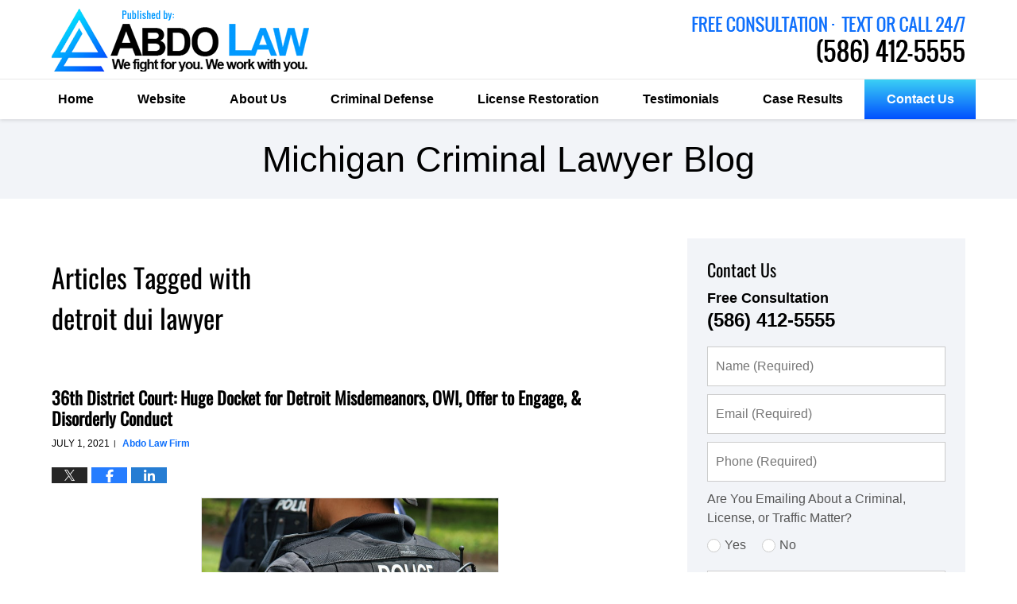

--- FILE ---
content_type: text/html; charset=UTF-8
request_url: https://www.michigancriminallawyer-blog.com/tag/detroit-dui-lawyer/
body_size: 18460
content:
<!DOCTYPE html>
<html class="no-js displaymode-full" itemscope itemtype="http://schema.org/Blog" lang="en-US">
	<head prefix="og: http://ogp.me/ns#" >
		<meta http-equiv="Content-Type" content="text/html; charset=utf-8" />
		<title>detroit dui lawyer Tag Archives &#8212; Michigan Criminal Lawyer Blog</title>
		<meta name="viewport" content="width=device-width, initial-scale=1.0" />
<script type="text/javascript" src="https://c2t.zwt.co/click-to-text?r=NTg2NDEyNTU1NQ==&m=&s=TGFyZ2U=&t=Y3VzdG9t&cb=cmdiKDE1JTJDJTIwMTEyJTJDJTIwMjUyKQ==&cf=cmdiKDI1NSUyQyUyMDI1NSUyQyUyMDI1NSk=&did=MTU1MTEzNDQ4OTQzNA=="></script>

		<link rel="stylesheet" type="text/css" media="all" href="/jresources/v/20210317063650/css/main.css" />


		<script type="text/javascript">
			document.documentElement.className = document.documentElement.className.replace(/\bno-js\b/,"js");
		</script>

		<meta name="referrer" content="origin" />
		<meta name="referrer" content="unsafe-url" />

		<meta name='robots' content='noindex, follow' />
	<style>img:is([sizes="auto" i], [sizes^="auto," i]) { contain-intrinsic-size: 3000px 1500px }</style>
	
	<!-- This site is optimized with the Yoast SEO plugin v25.7 - https://yoast.com/wordpress/plugins/seo/ -->
	<meta name="description" content="Michigan Criminal Lawyer Blog &#8212; detroit dui lawyer Tag &#8212; Michigan Criminal Lawyer Blog" />
	<!-- / Yoast SEO plugin. -->


<link rel="alternate" type="application/rss+xml" title="Michigan Criminal Lawyer Blog &raquo; Feed" href="https://www.michigancriminallawyer-blog.com/feed/" />
<link rel="alternate" type="application/rss+xml" title="Michigan Criminal Lawyer Blog &raquo; Comments Feed" href="https://www.michigancriminallawyer-blog.com/comments/feed/" />
<link rel="alternate" type="application/rss+xml" title="Michigan Criminal Lawyer Blog &raquo; detroit dui lawyer Tag Feed" href="https://www.michigancriminallawyer-blog.com/tag/detroit-dui-lawyer/feed/" />
<script type="text/javascript">
/* <![CDATA[ */
window._wpemojiSettings = {"baseUrl":"https:\/\/s.w.org\/images\/core\/emoji\/16.0.1\/72x72\/","ext":".png","svgUrl":"https:\/\/s.w.org\/images\/core\/emoji\/16.0.1\/svg\/","svgExt":".svg","source":{"concatemoji":"https:\/\/www.michigancriminallawyer-blog.com\/wp-includes\/js\/wp-emoji-release.min.js?ver=7f08c3448240c80842b50f945023b5cf"}};
/*! This file is auto-generated */
!function(s,n){var o,i,e;function c(e){try{var t={supportTests:e,timestamp:(new Date).valueOf()};sessionStorage.setItem(o,JSON.stringify(t))}catch(e){}}function p(e,t,n){e.clearRect(0,0,e.canvas.width,e.canvas.height),e.fillText(t,0,0);var t=new Uint32Array(e.getImageData(0,0,e.canvas.width,e.canvas.height).data),a=(e.clearRect(0,0,e.canvas.width,e.canvas.height),e.fillText(n,0,0),new Uint32Array(e.getImageData(0,0,e.canvas.width,e.canvas.height).data));return t.every(function(e,t){return e===a[t]})}function u(e,t){e.clearRect(0,0,e.canvas.width,e.canvas.height),e.fillText(t,0,0);for(var n=e.getImageData(16,16,1,1),a=0;a<n.data.length;a++)if(0!==n.data[a])return!1;return!0}function f(e,t,n,a){switch(t){case"flag":return n(e,"\ud83c\udff3\ufe0f\u200d\u26a7\ufe0f","\ud83c\udff3\ufe0f\u200b\u26a7\ufe0f")?!1:!n(e,"\ud83c\udde8\ud83c\uddf6","\ud83c\udde8\u200b\ud83c\uddf6")&&!n(e,"\ud83c\udff4\udb40\udc67\udb40\udc62\udb40\udc65\udb40\udc6e\udb40\udc67\udb40\udc7f","\ud83c\udff4\u200b\udb40\udc67\u200b\udb40\udc62\u200b\udb40\udc65\u200b\udb40\udc6e\u200b\udb40\udc67\u200b\udb40\udc7f");case"emoji":return!a(e,"\ud83e\udedf")}return!1}function g(e,t,n,a){var r="undefined"!=typeof WorkerGlobalScope&&self instanceof WorkerGlobalScope?new OffscreenCanvas(300,150):s.createElement("canvas"),o=r.getContext("2d",{willReadFrequently:!0}),i=(o.textBaseline="top",o.font="600 32px Arial",{});return e.forEach(function(e){i[e]=t(o,e,n,a)}),i}function t(e){var t=s.createElement("script");t.src=e,t.defer=!0,s.head.appendChild(t)}"undefined"!=typeof Promise&&(o="wpEmojiSettingsSupports",i=["flag","emoji"],n.supports={everything:!0,everythingExceptFlag:!0},e=new Promise(function(e){s.addEventListener("DOMContentLoaded",e,{once:!0})}),new Promise(function(t){var n=function(){try{var e=JSON.parse(sessionStorage.getItem(o));if("object"==typeof e&&"number"==typeof e.timestamp&&(new Date).valueOf()<e.timestamp+604800&&"object"==typeof e.supportTests)return e.supportTests}catch(e){}return null}();if(!n){if("undefined"!=typeof Worker&&"undefined"!=typeof OffscreenCanvas&&"undefined"!=typeof URL&&URL.createObjectURL&&"undefined"!=typeof Blob)try{var e="postMessage("+g.toString()+"("+[JSON.stringify(i),f.toString(),p.toString(),u.toString()].join(",")+"));",a=new Blob([e],{type:"text/javascript"}),r=new Worker(URL.createObjectURL(a),{name:"wpTestEmojiSupports"});return void(r.onmessage=function(e){c(n=e.data),r.terminate(),t(n)})}catch(e){}c(n=g(i,f,p,u))}t(n)}).then(function(e){for(var t in e)n.supports[t]=e[t],n.supports.everything=n.supports.everything&&n.supports[t],"flag"!==t&&(n.supports.everythingExceptFlag=n.supports.everythingExceptFlag&&n.supports[t]);n.supports.everythingExceptFlag=n.supports.everythingExceptFlag&&!n.supports.flag,n.DOMReady=!1,n.readyCallback=function(){n.DOMReady=!0}}).then(function(){return e}).then(function(){var e;n.supports.everything||(n.readyCallback(),(e=n.source||{}).concatemoji?t(e.concatemoji):e.wpemoji&&e.twemoji&&(t(e.twemoji),t(e.wpemoji)))}))}((window,document),window._wpemojiSettings);
/* ]]> */
</script>
<style id='wp-emoji-styles-inline-css' type='text/css'>

	img.wp-smiley, img.emoji {
		display: inline !important;
		border: none !important;
		box-shadow: none !important;
		height: 1em !important;
		width: 1em !important;
		margin: 0 0.07em !important;
		vertical-align: -0.1em !important;
		background: none !important;
		padding: 0 !important;
	}
</style>
<link rel='stylesheet' id='wp-block-library-css' href='https://www.michigancriminallawyer-blog.com/wp-includes/css/dist/block-library/style.min.css?ver=7f08c3448240c80842b50f945023b5cf' type='text/css' media='all' />
<style id='classic-theme-styles-inline-css' type='text/css'>
/*! This file is auto-generated */
.wp-block-button__link{color:#fff;background-color:#32373c;border-radius:9999px;box-shadow:none;text-decoration:none;padding:calc(.667em + 2px) calc(1.333em + 2px);font-size:1.125em}.wp-block-file__button{background:#32373c;color:#fff;text-decoration:none}
</style>
<style id='global-styles-inline-css' type='text/css'>
:root{--wp--preset--aspect-ratio--square: 1;--wp--preset--aspect-ratio--4-3: 4/3;--wp--preset--aspect-ratio--3-4: 3/4;--wp--preset--aspect-ratio--3-2: 3/2;--wp--preset--aspect-ratio--2-3: 2/3;--wp--preset--aspect-ratio--16-9: 16/9;--wp--preset--aspect-ratio--9-16: 9/16;--wp--preset--color--black: #000000;--wp--preset--color--cyan-bluish-gray: #abb8c3;--wp--preset--color--white: #ffffff;--wp--preset--color--pale-pink: #f78da7;--wp--preset--color--vivid-red: #cf2e2e;--wp--preset--color--luminous-vivid-orange: #ff6900;--wp--preset--color--luminous-vivid-amber: #fcb900;--wp--preset--color--light-green-cyan: #7bdcb5;--wp--preset--color--vivid-green-cyan: #00d084;--wp--preset--color--pale-cyan-blue: #8ed1fc;--wp--preset--color--vivid-cyan-blue: #0693e3;--wp--preset--color--vivid-purple: #9b51e0;--wp--preset--gradient--vivid-cyan-blue-to-vivid-purple: linear-gradient(135deg,rgba(6,147,227,1) 0%,rgb(155,81,224) 100%);--wp--preset--gradient--light-green-cyan-to-vivid-green-cyan: linear-gradient(135deg,rgb(122,220,180) 0%,rgb(0,208,130) 100%);--wp--preset--gradient--luminous-vivid-amber-to-luminous-vivid-orange: linear-gradient(135deg,rgba(252,185,0,1) 0%,rgba(255,105,0,1) 100%);--wp--preset--gradient--luminous-vivid-orange-to-vivid-red: linear-gradient(135deg,rgba(255,105,0,1) 0%,rgb(207,46,46) 100%);--wp--preset--gradient--very-light-gray-to-cyan-bluish-gray: linear-gradient(135deg,rgb(238,238,238) 0%,rgb(169,184,195) 100%);--wp--preset--gradient--cool-to-warm-spectrum: linear-gradient(135deg,rgb(74,234,220) 0%,rgb(151,120,209) 20%,rgb(207,42,186) 40%,rgb(238,44,130) 60%,rgb(251,105,98) 80%,rgb(254,248,76) 100%);--wp--preset--gradient--blush-light-purple: linear-gradient(135deg,rgb(255,206,236) 0%,rgb(152,150,240) 100%);--wp--preset--gradient--blush-bordeaux: linear-gradient(135deg,rgb(254,205,165) 0%,rgb(254,45,45) 50%,rgb(107,0,62) 100%);--wp--preset--gradient--luminous-dusk: linear-gradient(135deg,rgb(255,203,112) 0%,rgb(199,81,192) 50%,rgb(65,88,208) 100%);--wp--preset--gradient--pale-ocean: linear-gradient(135deg,rgb(255,245,203) 0%,rgb(182,227,212) 50%,rgb(51,167,181) 100%);--wp--preset--gradient--electric-grass: linear-gradient(135deg,rgb(202,248,128) 0%,rgb(113,206,126) 100%);--wp--preset--gradient--midnight: linear-gradient(135deg,rgb(2,3,129) 0%,rgb(40,116,252) 100%);--wp--preset--font-size--small: 13px;--wp--preset--font-size--medium: 20px;--wp--preset--font-size--large: 36px;--wp--preset--font-size--x-large: 42px;--wp--preset--spacing--20: 0.44rem;--wp--preset--spacing--30: 0.67rem;--wp--preset--spacing--40: 1rem;--wp--preset--spacing--50: 1.5rem;--wp--preset--spacing--60: 2.25rem;--wp--preset--spacing--70: 3.38rem;--wp--preset--spacing--80: 5.06rem;--wp--preset--shadow--natural: 6px 6px 9px rgba(0, 0, 0, 0.2);--wp--preset--shadow--deep: 12px 12px 50px rgba(0, 0, 0, 0.4);--wp--preset--shadow--sharp: 6px 6px 0px rgba(0, 0, 0, 0.2);--wp--preset--shadow--outlined: 6px 6px 0px -3px rgba(255, 255, 255, 1), 6px 6px rgba(0, 0, 0, 1);--wp--preset--shadow--crisp: 6px 6px 0px rgba(0, 0, 0, 1);}:where(.is-layout-flex){gap: 0.5em;}:where(.is-layout-grid){gap: 0.5em;}body .is-layout-flex{display: flex;}.is-layout-flex{flex-wrap: wrap;align-items: center;}.is-layout-flex > :is(*, div){margin: 0;}body .is-layout-grid{display: grid;}.is-layout-grid > :is(*, div){margin: 0;}:where(.wp-block-columns.is-layout-flex){gap: 2em;}:where(.wp-block-columns.is-layout-grid){gap: 2em;}:where(.wp-block-post-template.is-layout-flex){gap: 1.25em;}:where(.wp-block-post-template.is-layout-grid){gap: 1.25em;}.has-black-color{color: var(--wp--preset--color--black) !important;}.has-cyan-bluish-gray-color{color: var(--wp--preset--color--cyan-bluish-gray) !important;}.has-white-color{color: var(--wp--preset--color--white) !important;}.has-pale-pink-color{color: var(--wp--preset--color--pale-pink) !important;}.has-vivid-red-color{color: var(--wp--preset--color--vivid-red) !important;}.has-luminous-vivid-orange-color{color: var(--wp--preset--color--luminous-vivid-orange) !important;}.has-luminous-vivid-amber-color{color: var(--wp--preset--color--luminous-vivid-amber) !important;}.has-light-green-cyan-color{color: var(--wp--preset--color--light-green-cyan) !important;}.has-vivid-green-cyan-color{color: var(--wp--preset--color--vivid-green-cyan) !important;}.has-pale-cyan-blue-color{color: var(--wp--preset--color--pale-cyan-blue) !important;}.has-vivid-cyan-blue-color{color: var(--wp--preset--color--vivid-cyan-blue) !important;}.has-vivid-purple-color{color: var(--wp--preset--color--vivid-purple) !important;}.has-black-background-color{background-color: var(--wp--preset--color--black) !important;}.has-cyan-bluish-gray-background-color{background-color: var(--wp--preset--color--cyan-bluish-gray) !important;}.has-white-background-color{background-color: var(--wp--preset--color--white) !important;}.has-pale-pink-background-color{background-color: var(--wp--preset--color--pale-pink) !important;}.has-vivid-red-background-color{background-color: var(--wp--preset--color--vivid-red) !important;}.has-luminous-vivid-orange-background-color{background-color: var(--wp--preset--color--luminous-vivid-orange) !important;}.has-luminous-vivid-amber-background-color{background-color: var(--wp--preset--color--luminous-vivid-amber) !important;}.has-light-green-cyan-background-color{background-color: var(--wp--preset--color--light-green-cyan) !important;}.has-vivid-green-cyan-background-color{background-color: var(--wp--preset--color--vivid-green-cyan) !important;}.has-pale-cyan-blue-background-color{background-color: var(--wp--preset--color--pale-cyan-blue) !important;}.has-vivid-cyan-blue-background-color{background-color: var(--wp--preset--color--vivid-cyan-blue) !important;}.has-vivid-purple-background-color{background-color: var(--wp--preset--color--vivid-purple) !important;}.has-black-border-color{border-color: var(--wp--preset--color--black) !important;}.has-cyan-bluish-gray-border-color{border-color: var(--wp--preset--color--cyan-bluish-gray) !important;}.has-white-border-color{border-color: var(--wp--preset--color--white) !important;}.has-pale-pink-border-color{border-color: var(--wp--preset--color--pale-pink) !important;}.has-vivid-red-border-color{border-color: var(--wp--preset--color--vivid-red) !important;}.has-luminous-vivid-orange-border-color{border-color: var(--wp--preset--color--luminous-vivid-orange) !important;}.has-luminous-vivid-amber-border-color{border-color: var(--wp--preset--color--luminous-vivid-amber) !important;}.has-light-green-cyan-border-color{border-color: var(--wp--preset--color--light-green-cyan) !important;}.has-vivid-green-cyan-border-color{border-color: var(--wp--preset--color--vivid-green-cyan) !important;}.has-pale-cyan-blue-border-color{border-color: var(--wp--preset--color--pale-cyan-blue) !important;}.has-vivid-cyan-blue-border-color{border-color: var(--wp--preset--color--vivid-cyan-blue) !important;}.has-vivid-purple-border-color{border-color: var(--wp--preset--color--vivid-purple) !important;}.has-vivid-cyan-blue-to-vivid-purple-gradient-background{background: var(--wp--preset--gradient--vivid-cyan-blue-to-vivid-purple) !important;}.has-light-green-cyan-to-vivid-green-cyan-gradient-background{background: var(--wp--preset--gradient--light-green-cyan-to-vivid-green-cyan) !important;}.has-luminous-vivid-amber-to-luminous-vivid-orange-gradient-background{background: var(--wp--preset--gradient--luminous-vivid-amber-to-luminous-vivid-orange) !important;}.has-luminous-vivid-orange-to-vivid-red-gradient-background{background: var(--wp--preset--gradient--luminous-vivid-orange-to-vivid-red) !important;}.has-very-light-gray-to-cyan-bluish-gray-gradient-background{background: var(--wp--preset--gradient--very-light-gray-to-cyan-bluish-gray) !important;}.has-cool-to-warm-spectrum-gradient-background{background: var(--wp--preset--gradient--cool-to-warm-spectrum) !important;}.has-blush-light-purple-gradient-background{background: var(--wp--preset--gradient--blush-light-purple) !important;}.has-blush-bordeaux-gradient-background{background: var(--wp--preset--gradient--blush-bordeaux) !important;}.has-luminous-dusk-gradient-background{background: var(--wp--preset--gradient--luminous-dusk) !important;}.has-pale-ocean-gradient-background{background: var(--wp--preset--gradient--pale-ocean) !important;}.has-electric-grass-gradient-background{background: var(--wp--preset--gradient--electric-grass) !important;}.has-midnight-gradient-background{background: var(--wp--preset--gradient--midnight) !important;}.has-small-font-size{font-size: var(--wp--preset--font-size--small) !important;}.has-medium-font-size{font-size: var(--wp--preset--font-size--medium) !important;}.has-large-font-size{font-size: var(--wp--preset--font-size--large) !important;}.has-x-large-font-size{font-size: var(--wp--preset--font-size--x-large) !important;}
:where(.wp-block-post-template.is-layout-flex){gap: 1.25em;}:where(.wp-block-post-template.is-layout-grid){gap: 1.25em;}
:where(.wp-block-columns.is-layout-flex){gap: 2em;}:where(.wp-block-columns.is-layout-grid){gap: 2em;}
:root :where(.wp-block-pullquote){font-size: 1.5em;line-height: 1.6;}
</style>
<script type="text/javascript" src="https://www.michigancriminallawyer-blog.com/wp-includes/js/jquery/jquery.min.js?ver=3.7.1" id="jquery-core-js"></script>
<script type="text/javascript" src="https://www.michigancriminallawyer-blog.com/wp-includes/js/jquery/jquery-migrate.min.js?ver=3.4.1" id="jquery-migrate-js"></script>
<link rel="https://api.w.org/" href="https://www.michigancriminallawyer-blog.com/wp-json/" /><link rel="alternate" title="JSON" type="application/json" href="https://www.michigancriminallawyer-blog.com/wp-json/wp/v2/tags/378" /><link rel="EditURI" type="application/rsd+xml" title="RSD" href="https://www.michigancriminallawyer-blog.com/xmlrpc.php?rsd" />

<link rel="amphtml" href="https://www.michigancriminallawyer-blog.com/amp/tag/detroit-dui-lawyer/" />
		<!-- Willow Authorship Tags -->
<link href="https://www.cyabdolaw.com/" rel="publisher" />

<!-- End Willow Authorship Tags -->		<!-- Willow Opengraph and Twitter Cards -->
<meta property="og:url" content="https://www.michigancriminallawyer-blog.com/tag/detroit-dui-lawyer/" />
<meta property="og:title" content="detroit dui lawyer" />
<meta property="og:description" content="Posts tagged with &quot;detroit dui lawyer&quot;" />
<meta property="og:type" content="blog" />
<meta property="og:image" content="https://www.michigancriminallawyer-blog.com/files/2019/03/social-image-logo-og.png" />
<meta property="og:image:width" content="1200" />
<meta property="og:image:height" content="1200" />
<meta property="og:image:url" content="https://www.michigancriminallawyer-blog.com/files/2019/03/social-image-logo-og.png" />
<meta property="og:image:secure_url" content="https://www.michigancriminallawyer-blog.com/files/2019/03/social-image-logo-og.png" />
<meta property="og:site_name" content="Michigan Criminal Lawyer Blog" />
<meta name="twitter:card" content="summary" />
<meta name="twitter:url" content="https://www.michigancriminallawyer-blog.com/tag/detroit-dui-lawyer/" />
<meta name="twitter:title" content="detroit dui lawyer" />
<meta name="twitter:description" content="Posts tagged with &quot;detroit dui lawyer&quot;" />
<meta name="twitter:image" content="https://www.michigancriminallawyer-blog.com/files/2019/03/social-image-logo-og.png" />

<!-- End Willow Opengraph and Twitter Cards -->

				<link rel="shortcut icon" type="image/x-icon" href="/jresources/v/20210317063650/icons/favicon.ico"  />
<!-- Google Analytics Metadata -->
<script> window.jmetadata = window.jmetadata || { site: { id: '670', installation: 'lawblogger', name: 'michigancriminallawyer-blog-com',  willow: '1', domain: 'michigancriminallawyer-blog.com', key: 'Li0tLSAuLi0gLi4uIC0gLi4gLi1taWNoaWdhbmNyaW1pbmFsbGF3eWVyLWJsb2cuY29t' }, analytics: { ga4: [ { measurementId: 'G-2L3KXJR062' } ] } } </script>
<!-- End of Google Analytics Metadata -->

<!-- Google Tag Manager -->
<script>(function(w,d,s,l,i){w[l]=w[l]||[];w[l].push({'gtm.start': new Date().getTime(),event:'gtm.js'});var f=d.getElementsByTagName(s)[0], j=d.createElement(s),dl=l!='dataLayer'?'&l='+l:'';j.async=true;j.src= 'https://www.googletagmanager.com/gtm.js?id='+i+dl;f.parentNode.insertBefore(j,f); })(window,document,'script','dataLayer','GTM-PHFNLNH');</script>
<!-- End Google Tag Manager -->


	<script async defer src="https://justatic.com/e/widgets/js/justia.js"></script>

	</head>
	<body class="willow willow-responsive archive tag tag-detroit-dui-lawyer tag-378 wp-theme-Willow-Responsive">
	<div id="top-numbers-v2" class="tnv2-sticky top-numbers-v2 tnv2-2btn"><ul><li>Free Consultation:<div class="tnv2-btn-wrapper"><a class="tnv2-button" rel="nofollow" href="tel:+1-586-412-5555" data-gtm-location="Sticky Header" data-gtm-value="+1-586-412-5555" data-gtm-action="Contact" data-gtm-category="Phones" data-gtm-device="Mobile" data-gtm-event="phone_contact" data-gtm-label="Call" data-gtm-target="Button" data-gtm-type="click">Tap To Call Us</a> <a class="tnv2-button tnv2-button-text" rel="nofollow" href="sms:+1-586-412-5555" data-gtm-location="Sticky Header" data-gtm-value="+1-586-412-5555" data-gtm-action="Contact" data-gtm-category="Phones" data-gtm-device="Mobile" data-gtm-event="phone_contact" data-gtm-label="Text" data-gtm-target="Button" data-gtm-type="click">Tap to Text</a></div></li></ul></div>

<div id="fb-root"></div>

		<div class="container">
			<div class="cwrap">

			<!-- HEADER -->
			<header id="header" role="banner">
							<div id="head" class="header-tag-group">

					<div id="logo">
						<a href="https://www.cyabdolaw.com/">							<img src="/jresources/v/20210317063650/images/logo.png" id="mainlogo" alt="Abdo Law Firm" />
							Michigan Criminal Lawyer Blog</a>
					</div>
										<div id="tagline"><a  href="https://www.cyabdolaw.com/contact-us.html" class="tagline-link tagline-text"> Abdo Law Firm</a></div>
									</div><!--/#head-->
				<nav id="main-nav" role="navigation">
					<span class="visuallyhidden">Navigation</span>
					<div id="topnav" class="topnav nav-custom"><ul id="tnav-toplevel" class="menu"><li id="menu-item-4" class="priority_1 menu-item menu-item-type-custom menu-item-object-custom menu-item-home menu-item-4"><a href="https://www.michigancriminallawyer-blog.com/">Home</a></li>
<li id="menu-item-5" class="priority_2 menu-item menu-item-type-custom menu-item-object-custom menu-item-5"><a href="https://www.cyabdolaw.com/">Website</a></li>
<li id="menu-item-6" class="priority_3 menu-item menu-item-type-custom menu-item-object-custom menu-item-6"><a href="https://www.cyabdolaw.com/our-firm.html">About Us</a></li>
<li id="menu-item-7" class="priority_2 menu-item menu-item-type-custom menu-item-object-custom menu-item-7"><a href="https://www.cyabdolaw.com/criminal-law.html">Criminal Defense</a></li>
<li id="menu-item-1670" class="priority_4 menu-item menu-item-type-custom menu-item-object-custom menu-item-1670"><a href="https://www.cyabdolaw.com/driver-license-restoration.html">License Restoration</a></li>
<li id="menu-item-8" class="priority_5 menu-item menu-item-type-custom menu-item-object-custom menu-item-8"><a href="https://www.cyabdolaw.com/client-testimonials.html">Testimonials</a></li>
<li id="menu-item-9" class="priority_6 menu-item menu-item-type-custom menu-item-object-custom menu-item-9"><a href="https://www.cyabdolaw.com/case-results.html">Case Results</a></li>
<li id="menu-item-10" class="priority_1 contactus menu-item menu-item-type-custom menu-item-object-custom menu-item-10"><a href="https://www.cyabdolaw.com/contact-us.html">Contact Us</a></li>
</ul></div>				</nav>
				<div class="hfrags"><div class="zw-button" id="zipwhip-button"><div class="description"><span id="MTU1MTEzNDQ4OTQzNA=="></div></div></div>			</header>

			            

            <!-- MAIN -->
            <div id="main">
	            <div class="custom_html_content_top"><div class="imgwrap"><div id="img3"><div class="blogname-wrapper"><a href="/" class="main-blogname"><strong class="inner-blogname">Michigan Criminal Lawyer Blog</strong></a></div></div></div></div>                <div class="mwrap">
                	
                	
	                <section class="content">
	                		                	<div class="bodytext">
		                	
		<section class="archive_page_heading tag_page_heading">
			<header>
				<h1 class="archive-title">
					<span class="tag-heading-label">Articles Tagged with</span> <span class="tag_name">detroit dui lawyer</span>				</h1>

							</header>
		</section>

		

<article id="post-1187" class="entry post-1187 post type-post status-publish format-standard hentry category-criminal-law [base64] category-traffic category-uncategorized tag-36th-districc-court-lawyer tag-36th-district-court-drunk-driving-lawyer tag-36th-district-court-ote-lawyer tag-36th-district-court-owi-lawyer tag-36th-district-court-solicitation-of-prostitute-lawyer tag-detroit-casino-crime-lawyer tag-detroit-disrderly-conduct-lawyer tag-detroit-drunk-driving-lawyer tag-detroit-dui-lawyer tag-detroit-felony-lawyer tag-detroit-high-rated-lawyers tag-detroit-offer-to-engage-lawyer tag-detroit-ote-lawyer tag-detroit-owi-lawyer tag-detroit-uses-undercover-officers-prostitution-sting-program tag-the-best-detroit-lawyer tag-what-will-happen-if-charged-with-offer-to-engage-in-detroit tag-will-i-get-jail-if-charged-with-offer-to-engage-detroit" itemprop="blogPost" itemtype="http://schema.org/BlogPosting" itemscope>
	<link itemprop="mainEntityOfPage" href="https://www.michigancriminallawyer-blog.com/36th-district-court-resolution-criminal-cases-drunk-driving-traffic-matters-court-jurisdiction-entire-city-detroit/" />
	<div class="inner-wrapper">
		<header>

			
			
						<div id="default-featured-image-1187-post-id-1187" itemprop="image" itemtype="http://schema.org/ImageObject" itemscope>
	<link itemprop="url" href="https://www.michigancriminallawyer-blog.com/files/2019/03/social-image-logo-og.png" />
	<meta itemprop="width" content="1200" />
	<meta itemprop="height" content="1200" />
	<meta itemprop="representativeOfPage" content="http://schema.org/False" />
</div>
			
			
			
            <h2 class="entry-title" itemprop="name">                <a href="https://www.michigancriminallawyer-blog.com/36th-district-court-resolution-criminal-cases-drunk-driving-traffic-matters-court-jurisdiction-entire-city-detroit/" itemprop="url" title="Permalink to 36th District Court: Huge Docket for Detroit Misdemeanors, OWI, Offer to Engage, &amp; Disorderly Conduct" rel="bookmark">36th District Court: Huge Docket for Detroit Misdemeanors, OWI, Offer to Engage, &amp; Disorderly Conduct</a>
            </h2>
                <meta itemprop="headline" content="36th District Court: Huge Docket for Detroit Misdemeanors, OWI, Offer to Engage, &amp; Disorderly Conduct" />
			
			
			
			<div class="author-date-label"><span class="published-date"><span class="published-date-label"></span> <time datetime="2021-07-01T12:00:55-04:00" class="post-date published" itemprop="datePublished" pubdate>July 1, 2021</time></span><span class="author-date-sep"> | </span><span class="author vcard"> <span itemprop="author" itemtype="http://schema.org/Organization" itemscope><a href="https://www.cyabdolaw.com/our-firm.html" class="url fn author-cyabdolaw1 author-2083 post-author-link" rel="author" target="_self" itemprop="url"><span itemprop="name">Abdo Law Firm</span></a><meta itemprop="sameAs" content="https://twitter.com/ABDOLAWFIRM" /><meta itemprop="sameAs" content="https://www.facebook.com/pages/Abdo-Law/159983734047774" /><meta itemprop="sameAs" content="http://lawyers.justia.com/firm/abdo-law-firm-38705" /></span></span></div>
			<div class="sharelinks sharelinks-1187 sharelinks-horizontal" id="sharelinks-1187">
	<a href="https://twitter.com/intent/tweet?url=https%3A%2F%2Fwp.me%2Fp8bBsm-j9&amp;text=36th+District+Court%3A+Huge+Docket+for+Detroit+Misdemeanors%2C+OWI%2C+Offer+to+Engage%2C+%26amp%3B+Disorderly+Conduct&amp;related=ABDOLAWFIRM%3APost+Author" target="_blank"  onclick="javascript:window.open(this.href, '', 'menubar=no,toolbar=no,resizable=yes,scrollbars=yes,height=600,width=600');return false;"><img src="https://www.michigancriminallawyer-blog.com/wp-content/themes/Willow-Responsive/images/share/twitter.gif" alt="Tweet this Post" /></a>
	<a href="https://www.facebook.com/sharer/sharer.php?u=https%3A%2F%2Fwww.michigancriminallawyer-blog.com%2F36th-district-court-resolution-criminal-cases-drunk-driving-traffic-matters-court-jurisdiction-entire-city-detroit%2F" target="_blank"  onclick="javascript:window.open(this.href, '', 'menubar=no,toolbar=no,resizable=yes,scrollbars=yes,height=600,width=600');return false;"><img src="https://www.michigancriminallawyer-blog.com/wp-content/themes/Willow-Responsive/images/share/fb.gif" alt="Share on Facebook" /></a>
	<a href="http://www.linkedin.com/shareArticle?mini=true&amp;url=https%3A%2F%2Fwww.michigancriminallawyer-blog.com%2F36th-district-court-resolution-criminal-cases-drunk-driving-traffic-matters-court-jurisdiction-entire-city-detroit%2F&amp;title=36th+District+Court%3A+Huge+Docket+for+Detroit+Misdemeanors%2C+OWI%2C+Offer+to+Engage%2C+%26amp%3B+Disorderly+Conduct&amp;source=Michigan+Criminal+Lawyer+Blog" target="_blank"  onclick="javascript:window.open(this.href, '', 'menubar=no,toolbar=no,resizable=yes,scrollbars=yes,height=600,width=600');return false;"><img src="https://www.michigancriminallawyer-blog.com/wp-content/themes/Willow-Responsive/images/share/linkedin.gif" alt="Share on LinkedIn" /></a>
</div>					</header>
		<div class="content" itemprop="articleBody">
									<div class="entry-content">
								<p><a href="https://www.michigancriminallawyer-blog.com/files/2018/02/detroit-police.jpg"><img fetchpriority="high" decoding="async" class="size-full wp-image-1188 aligncenter" src="https://www.michigancriminallawyer-blog.com/files/2018/02/detroit-police.jpg" alt="detroit-police" width="700" height="420" srcset="https://www.michigancriminallawyer-blog.com/files/2018/02/detroit-police.jpg 700w, https://www.michigancriminallawyer-blog.com/files/2018/02/detroit-police-300x180.jpg 300w, https://www.michigancriminallawyer-blog.com/files/2018/02/detroit-police-200x120.jpg 200w" sizes="(max-width: 700px) 100vw, 700px" /></a></p>
<h2></h2>
<h2><strong>Detroit Making a Comeback</strong></h2>
<p>Detroit is a comeback city with growth at every level. Detroit&#8217;s growth includes a real estate boom, renovations of historic structures, updated infrastructures, and new housing developments.  The downtown area and surrounding neighborhoods are experiencing an population influx which is likely to continue for several years to come.  The City of Detroit is also attracting visitors for entertainment and tourism from the suburbs, Canada, other states and countries. Places like the Eastern Market, Greektown, Midtown, Little Caesars Arena, the Fox Theatre, Belle Isle, the DIA casinos, festivals, concerts, and restaurants have become major attractions in the City of Detroit.  In addition, all of Detroit’s professional sports teams (Tigers, Lions, Red Wings, Pistons) have returned to downtown Detroit.</p>
<p>There are many dimensions to the City of Detroit. Detroit is known for its hard working and hard partying people. It is also a devoted sports town. Detroit is uniquely situated geographically with an international border shared with the <strong><a href="https://www.cyabdolaw.com/non-residents-or-canadians.html">Country of Canada</a></strong> which is divided by the Detroit River and accessible by crossing the Ambassador Bridge or Detroit/Windsor Tunnel . Detroit has 3 major casinos and hosts the International Auto Show each year.</p>
<p>The 36th District Court in Detroit is where criminal offenses which are classified as misdemeanors are resolved. A misdemeanor is defined as a criminal offense which can carry up to 1 year in jail. An offense that carries more than 1 year in jail is classified as a felony.</p>
<h2><strong>36th District Court is the busiest in Michigan</strong></h2>
<p>The <a href="http://www.36thdistrictcourt.org/"><strong><u>36<sup>th</sup> District Court</u></strong></a> is by far the busiest district court in the State of Michigan. It has a single location at 421 Madison, Detroit, Michigan 48226. There are 30 judges at this location that have demanding criminal, drunk driving and traffic dockets. Most misdemeanor and traffic matters are now handled remotely via Zoom. <a href="https://www.36thdistrictcourt.org/online-services/virtual-court-room"><strong>Here is a link to join any remote hearing which is scheduled via Zoom at the 36th District Court</strong></a>.</p>
<p><a href="https://www.michigancriminallawyer-blog.com/files/2018/02/36-district-image.jpg"><img decoding="async" class="size-full wp-image-1191 aligncenter" src="https://www.michigancriminallawyer-blog.com/files/2018/02/36-district-image.jpg" alt="36-district-image" width="260" height="194" srcset="https://www.michigancriminallawyer-blog.com/files/2018/02/36-district-image.jpg 260w, https://www.michigancriminallawyer-blog.com/files/2018/02/36-district-image-161x120.jpg 161w" sizes="(max-width: 260px) 100vw, 260px" /></a></p>
<p>Winding up in the 36<sup>th</sup> District Court can be an intimidating place without the guidance of an attorney. Dealing with security on the main floor, locating your court room and attempting to discuss your case with the prosecutor can be overwhelming and sometimes futile. By saying the wrong thing without proper representation, you could wind up having your case scheduled for jury trial and miss an opportunity to get out of the system.  If you find yourself in this position, getting experienced <strong><a href="https://www.cyabdolaw.com/">36<sup>th</sup> District Court defense attorneys</a> </strong>is crucial to navigate you through this major urban court system. Here are a few things that you should know up front about the 36th District Court:</p>
<ul>
<li><strong><a href="https://mjieducation.mi.gov/documents/resources-for-trial-court-staff/6-employee-guide-to-legal-advice/file">Court employees and court officers are prohibited from giving any legal advice</a>.</strong></li>
<li>You are not allowed to bring your cell phone into the court building.</li>
<li>You will be required to appear for an arraignment and will be unable to make any progress without an attorney.</li>
<li>You will be required to appear for a pretrial conference if you are unable to resolve your case at the arraignment.</li>
<li>Your case will be handled by either the Wayne County Prosecutor or Detroit City Attorney for purpose of negotiations, plea bargaining and trial.</li>
<li>You will be required to pay all fines and costs on the date of your sentence.</li>
</ul>
<p><strong>There are very solid reasons why you should hire a lawyer and why court employees should never give legal advice.</strong> Employees of the court must remain neutral and cannot promote or recommend a particular course of action. Even though a court employee may have processed hundreds of similar types of cases, he or she is not in a position to know what is in a litigant’s best interest. Only litigants or their attorneys can make thatdetermination. In addition, court employees have an “absolute duty of impartiality.” A court employee can “never give advice or information for the purpose of favoring one court user over another.” Advising a party ‘what to do’ rather than ‘how’ a party might do what it has already decided crosses the line from impartiality to partiality, from providing permissible information to giving prohibited ‘legal advice’ or engaging in the unauthorized practice of law.”</p>
<h2><strong>Most prevalent crimes handled at the 36th District Court</strong></h2>
<p><a href="https://www.cyabdolaw.com/">Our firm</a> has represented clients charged with just about every imaginable <strong><a href="https://www.cyabdolaw.com/misdemeanor-representation.html">misdemeanor</a></strong> and<strong>  </strong><a href="https://www.cyabdolaw.com/felony-representation.html"><strong>felony</strong></a> crime in the 36<sup>th</sup> District Court. The following is list of the most prevalent cases that we regularly see on 36th District Court&#8217;s docket:</p>
<ul>
<li><a href="https://www.michigancriminallawyer-blog.com/2017/09/analysis-answers-offer-engage-solicitation-prostitute-detroit.html"><strong>Offer to Engage (OTE) Prostitute</strong></a></li>
<li><strong><a href="https://www.cyabdolaw.com/retail-fraud.html">Retail Fraud</a> (1st, 2nd 3rd degree)</strong></li>
<li><strong><a href="https://www.cyabdolaw.com/drunk-driving.html">Drunk Driving</a> (OWI, Super Drunk Driving with .17 or more, OWI 3rd)</strong></li>
<li><strong><a href="https://www.cyabdolaw.com/drug-and-marijuana-crimes.html">Drug Crimes</a> (mostly possession analogues, marijuana, heroin)</strong></li>
<li><strong><a href="https://www.cyabdolaw.com/assault-crimes.html">Assault Crimes</a> (misdemeanors and felony assault)</strong></li>
<li><strong><a href="https://www.cyabdolaw.com/traffic-tickets.html">Traffic Crimes</a> </strong></li>
<li><strong><a href="https://www.cyabdolaw.com/disorderly-conduct.html">Disorderly Conduct</a> (public intoxication, urinating in public)</strong></li>
<li><strong><a href="https://www.cyabdolaw.com/casino-and-gambling-crimes.html">Casino Crimes</a></strong></li>
<li><strong><a href="https://www.cyabdolaw.com/false-pretenses.html">Embezzlement &amp; False Pretenses</a></strong></li>
<li><strong><a href="https://www.cyabdolaw.com/credit-and-debit-card-crimes-financial-transaction-devices.html">Credit Card Fraud</a> &amp; <a href="https://www.cyabdolaw.com/forgery-uttering-and-publishing-check-account-crimes.html">Uttering and Publishing</a></strong></li>
<li><strong><a href="https://www.cyabdolaw.com/weapons-firearm-and-gun-crimes.html">Weapon Crimes</a></strong></li>
<li><a href="https://www.michigancriminallawyer-blog.com/hit-run-accidents-charged-traffic-crime-leaving-scene-accident-leaving-scene-avoid-dui/"><strong>Hit and Run accidents</strong></a></li>
</ul>
<h2>Offer to Engage or Solicitation of a Prostitute</h2>
<p><a href="https://www.michigancriminallawyer-blog.com/files/2021/07/BEST-HOOKER-CAR-scaled.jpg"><img decoding="async" class="size-full wp-image-2949" src="https://www.michigancriminallawyer-blog.com/files/2021/07/BEST-HOOKER-CAR-scaled.jpg" alt="BEST-HOOKER-CAR-scaled" width="2560" height="1707" srcset="https://www.michigancriminallawyer-blog.com/files/2021/07/BEST-HOOKER-CAR-scaled.jpg 2560w, https://www.michigancriminallawyer-blog.com/files/2021/07/BEST-HOOKER-CAR-300x200.jpg 300w, https://www.michigancriminallawyer-blog.com/files/2021/07/BEST-HOOKER-CAR-1024x683.jpg 1024w, https://www.michigancriminallawyer-blog.com/files/2021/07/BEST-HOOKER-CAR-768x512.jpg 768w, https://www.michigancriminallawyer-blog.com/files/2021/07/BEST-HOOKER-CAR-1536x1024.jpg 1536w, https://www.michigancriminallawyer-blog.com/files/2021/07/BEST-HOOKER-CAR-2048x1365.jpg 2048w, https://www.michigancriminallawyer-blog.com/files/2021/07/BEST-HOOKER-CAR-1000x667.jpg 1000w, https://www.michigancriminallawyer-blog.com/files/2021/07/BEST-HOOKER-CAR-180x120.jpg 180w" sizes="(max-width: 2560px) 100vw, 2560px" /></a></p>
<p>It is a crime in the State of Michigan to offer to engage another person to commit an act of prostitution. In plain English, this means that it is illegal to offer money for sex. The Detroit ordinance which makes it a crime to &#8220;<a href="https://www.michigancriminallawyer-blog.com/analysis-answers-offer-engage-solicitation-prostitute-detroit/"><strong>offer to engage</strong></a>&#8221; another for an act of prostitution carries a mandatory jail sentence. Hiring an attorney that knows the 36th District Court system is your best option to <strong>AVOID JAIL and AVOID A CONVICTION FOR A SEXUAL CRIME</strong>.</p>
<h2><strong>What to expect at a bond hearing in the 36th District Court</strong></h2>
<p>If you are arrested or arraigned for a criminal matter in the 36<sup>th</sup> District Court, you will appear before either a magistrate or judge.  Insofar as possible, it is always advisable to have an attorney present for arraignment purposes. An attorney can make a considerable difference at an <strong><a href="https://www.cyabdolaw.com/arrest-warrants-arraignment-and-bond.html">arraignment hearing</a> </strong>by advocating for a personal bond (where no money needs to be posted) or a for a low cash/10% bond arrangement. In addition to the cash component of bond, the Court can also impose bond conditions upon a person&#8217;s release from jail. Drug and alcohol testing are common bond conditions for those charged with any crime involving drugs or alcohol. A &#8216;<strong><a href="https://www.michigancriminallawyer-blog.com/2011/09/mposition-of-no-contact-orders.html">no-contact order</a></strong>&#8216; is assured in assault cases, domestic violence, sex crimes and all other crimes involving a victim. In retail fraud cases, the accused party may be instructed to refrain from entering the establishment where the alleged shoplifting occurred. A motion for a hearing can always be filed to modify bond conditions, remove a no-contact order or eliminate travel restrictions.</p>
<h2><strong>Crime classification: Misdemeanor or Felony</strong></h2>
<p><a href="https://www.cyabdolaw.com/misdemeanor-representation.html"><strong>Misdemeanor</strong></a><strong> or </strong><a href="https://www.cyabdolaw.com/felony-representation.html"><strong>Felony</strong></a><strong> Classification:</strong> In Michigan, the district courts have full jurisdiction to dispose of misdemeanors through sentencing. A misdemeanor is classified as an offense that carries up to 1 year in jail.  A felony is classified as a crime that can carry more than 1 year in jail. A felony case is initiated in the district court for the arraignment, probable cause conference and preliminary examination. A felony that is not resolved in the district court will be moved to the circuit court for further proceedings. In certain cases, a felony can be reduced to a misdemeanor and can remain in the district court. . <em>Accomplishing reduction of a felony to a misdemeanor, thus avoiding a felony conviction, is considered a huge victory. </em></p>
<p><strong><a href="https://www.cyabdolaw.com/larceny-and-receiving-stolen-property.html">Economic and property crimes</a></strong>: Larceny, embezzlement, retail fraud and malicious destruction of property to name a few, are all crimes where the classification (felony or misdemeanor) and potential punishment is dependent upon the amount of property loss. For most property crimes, if the amount involved in $1,000.00 or more, it is classified as felony.</p>
<h2><strong>Case results in the 36th District Court</strong></h2>
<p>The outcome of a criminal case in the 36<sup>th</sup> District Courts is dependent upon many components.  The most significant factors that can have a bearing on the disposition of a case are:</p>
<ul>
<li>Prior criminal history of the accused party.</li>
<li>Cooperation with the police.</li>
<li>Whether another party was injured, or property was damaged.</li>
<li>The ability of the accused party to provide<strong><a href="https://www.cyabdolaw.com/restitution-in-michigan-criminal-cases.html"> restitution</a></strong> for damages to the injured party.</li>
<li>Whether the offense is a &#8216;policy case&#8217; (crimes against senior citizens, children</li>
</ul>
<p>All these special provisions of law are possible in the 36<sup>th</sup> District Court which can result in the ultimate dismissal of a criminal matter:</p>
<ul>
<li><a href="https://www.cyabdolaw.com/youthful-offenders-17-23-hyta.html"><strong>HYTA</strong></a> for youthful offenders</li>
<li><a href="https://www.cyabdolaw.com/possession-of-drugs-or-marijuana-crimes-7411-dismissals.html"><strong>MCL 333.7411</strong></a> used to get first time drug use or possession crimes dismissed.</li>
<li><a href="https://www.cyabdolaw.com/domestic-violence.html"><strong>MCL 769.a</strong></a> for domestic violence.</li>
<li><strong><a href="https://www.cyabdolaw.com/first-time-offenders-dismissals-and-avoidance-of-convictions.html">Delayed Sentence or Deferral</a></strong></li>
</ul>
<p>Even individuals that have a prior criminal record will be given respect and consideration for plea deals to get a dismissal under certain circumstances.</p>
<p><a href="https://www.cyabdolaw.com/non-residents-or-canadians.html"><strong><u>Non-Resident or Canadian</u></strong></a>: If you reside outside of Michigan, consider getting an attorney that is experienced with the 36<sup>th</sup> District Court system and will provide you with efficient representation to get your life back on tract and get you out of the criminal court system!</p>
<h2><strong>Drunk Driving Cases in the 36<sup>th</sup> District Court</strong></h2>
<p>Based upon <a href="http://www.michigan.gov/msp/0,4643,7-123-1586_3501_4626-27728--,00.html"><strong>2016 statistics compiled by the Michigan State Police</strong></a>, the Detroit Police Precincts reported numerous drunk driving cases in the City of Detroit. Law enforcement in the City of Detroit is also provided by the Wayne County Sheriff’s Department and the Michigan State Police. There was a total of 11,903 injury crashes in Wayne County with 648 involving alcohol, drugs or a combination of alcohol and drugs. Another 183 fatality crashes were reported with 76 involving alcohol, drugs or a combination of alcohol and drugs.</p>
<p><strong>1<sup>st</sup> offense drinking and driving: </strong> For most first time <strong><a href="https://www.cyabdolaw.com/drunk-driving.html">drinking and driving</a></strong> offenders, jail is not likely absent some other aggravating circumstances in the 36<sup>th</sup> District Court. A person without any prior drinking and driving offenses can expect to get an OWI reduced to &#8216;operating while impaired&#8217;. It is extremely difficult and rare, but not impossible, to get a drinking and driving offense reduced to a non-criminal offense. In addition to probation, a person convicted for a first drinking and driving offense (operating while impaired) is looking at:</p>
<ul>
<li>Probation for 1 year or less</li>
<li>Fines and costs approximately $1,200.00</li>
<li>Restricted license for 90 days</li>
<li>Attend an alcohol or substance abuse program (discretionary)</li>
<li>Possible drug testing, alcohol testing, AA meetings (discretionary)</li>
<li>4 points on driving record</li>
</ul>
<p><strong>Super Drunk Driving:</strong> If a person is charged with <strong><a href="https://www.cyabdolaw.com/michigans-super-drunk-driving-law.html">Super DUI</a> </strong>(BAC .17 or greater) a deviation may need to be filed to get a plea bargain for a lower offense. Super DUI convictions will result in mandatory license suspension for 45 days followed by a restricted license for a period of 320 days with the requirement of a vehicle <strong><a href="http://www.michigan.gov/sos/0,4670,7-127-1627_8665_9074-248732--,00.html">breathalyzer ignition interlock device</a></strong> (BAIID). The Court can also order installation of an ignition interlock system on any vehicle driven by a person convicted of any drinking and driving offense, not just a Super DUI.</p>
<p><strong>Repeat DUI Offender: </strong>A repeat drinking and driving offender may be looking at a longer period of probation, up to 2 years, with the possibility of some jail time.  There are many steps that we can recommend to those charged with a repeat offense to reduce the likelihood of incarceration in almost every court.</p>
<p><strong><a href="https://www.michigancriminallawyer-blog.com/2016/11/dui-third-offense-in-michigan.html">Third Lifetime DUI</a> = Felony:</strong> DUI 3rd is a felony/with a maximum penalty of 1-5 years in prison.  Felony matters begin in the district court and can remain in the district court for purpose of sentencing and probation ONLY if reduced to a misdemeanor. Felonies that are not resolved in the district court are handled in the Circuit Court after the probable cause conference or preliminary examination. Click here for more information on <strong><a href="https://www.cyabdolaw.com/felony-representation.html">felony procedure</a></strong>.</p>
<p> <a href="https://www.michigancriminallawyer-blog.com/36th-district-court-resolution-criminal-cases-drunk-driving-traffic-matters-court-jurisdiction-entire-city-detroit/#more-1187" class="more-link">Continue reading ›</a></p>
							</div>
					</div>
		<footer>
							<div class="author vcard"> <span itemprop="author" itemtype="http://schema.org/Organization" itemscope><a href="https://www.cyabdolaw.com/our-firm.html" class="url fn author-cyabdolaw1 author-2083 post-author-link" rel="author" target="_self" itemprop="url"><span itemprop="name">Abdo Law Firm</span></a><meta itemprop="sameAs" content="https://twitter.com/ABDOLAWFIRM" /><meta itemprop="sameAs" content="https://www.facebook.com/pages/Abdo-Law/159983734047774" /><meta itemprop="sameAs" content="http://lawyers.justia.com/firm/abdo-law-firm-38705" /></span></div>						<div itemprop="publisher" itemtype="http://schema.org/Organization" itemscope>
				<meta itemprop="name" content="Abdo Law Firm" />
				
<div itemprop="logo" itemtype="http://schema.org/ImageObject" itemscope>
	<link itemprop="url" href="https://www.michigancriminallawyer-blog.com/files/2016/06/abdolawfirm.png" />
	<meta itemprop="height" content="60" />
	<meta itemprop="width" content="264" />
	<meta itemprop="representativeOfPage" content="http://schema.org/True" />
</div>
			</div>

			<div class="category-list"><span class="category-list-label">Posted in:</span> <span class="category-list-items"><a href="https://www.michigancriminallawyer-blog.com/category/criminal-law/" title="View all posts in Criminal Law" class="category-criminal-law term-4 post-category-link">Criminal Law</a>, <a href="https://www.michigancriminallawyer-blog.com/category/alcohol-and-drug-crimes/drunk-driving-dui-owi-operating-under-the-influence-macomb-county-drunk-driving-lawyer-41-a-district-court-lawyer-41-b-district-court-lawyer-42-1-district-court-lawyer-42-2-district-court-lawy/" title="View all posts in Driving Under the Influence (Alcohol, Drugs, OWI, High BAC)" class="[base64] term-5 post-category-link">Driving Under the Influence (Alcohol, Drugs, OWI, High BAC)</a>, <a href="https://www.michigancriminallawyer-blog.com/category/traffic/" title="View all posts in Traffic" class="category-traffic term-21 post-category-link">Traffic</a> and <a href="https://www.michigancriminallawyer-blog.com/category/uncategorized/" title="View all posts in Uncategorized" class="category-uncategorized term-1 post-category-link">Uncategorized</a></span></div><div class="tag-list"><span class="tag-list-label">Tagged:</span> <span class="tag-list-items"><a href="https://www.michigancriminallawyer-blog.com/tag/36th-districc-court-lawyer/" title="View all posts tagged with 36th districc court lawyer" class="tag-36th-districc-court-lawyer term-373 post-tag-link">36th districc court lawyer</a>, <a href="https://www.michigancriminallawyer-blog.com/tag/36th-district-court-drunk-driving-lawyer/" title="View all posts tagged with 36th district court drunk driving lawyer" class="tag-36th-district-court-drunk-driving-lawyer term-374 post-tag-link">36th district court drunk driving lawyer</a>, <a href="https://www.michigancriminallawyer-blog.com/tag/36th-district-court-ote-lawyer/" title="View all posts tagged with 36th district court ote lawyer" class="tag-36th-district-court-ote-lawyer term-376 post-tag-link">36th district court ote lawyer</a>, <a href="https://www.michigancriminallawyer-blog.com/tag/36th-district-court-owi-lawyer/" title="View all posts tagged with 36th district court owi lawyer" class="tag-36th-district-court-owi-lawyer term-375 post-tag-link">36th district court owi lawyer</a>, <a href="https://www.michigancriminallawyer-blog.com/tag/36th-district-court-solicitation-of-prostitute-lawyer/" title="View all posts tagged with 36th district court solicitation of prostitute lawyer" class="tag-36th-district-court-solicitation-of-prostitute-lawyer term-377 post-tag-link">36th district court solicitation of prostitute lawyer</a>, <a href="https://www.michigancriminallawyer-blog.com/tag/detroit-casino-crime-lawyer/" title="View all posts tagged with detroit casino crime lawyer" class="tag-detroit-casino-crime-lawyer term-385 post-tag-link">detroit casino crime lawyer</a>, <a href="https://www.michigancriminallawyer-blog.com/tag/detroit-disrderly-conduct-lawyer/" title="View all posts tagged with detroit disrderly conduct lawyer" class="tag-detroit-disrderly-conduct-lawyer term-383 post-tag-link">detroit disrderly conduct lawyer</a>, <a href="https://www.michigancriminallawyer-blog.com/tag/detroit-drunk-driving-lawyer/" title="View all posts tagged with detroit drunk driving lawyer" class="tag-detroit-drunk-driving-lawyer term-380 post-tag-link">detroit drunk driving lawyer</a>, <a href="https://www.michigancriminallawyer-blog.com/tag/detroit-dui-lawyer/" title="View all posts tagged with detroit dui lawyer" class="tag-detroit-dui-lawyer term-378 post-tag-link">detroit dui lawyer</a>, <a href="https://www.michigancriminallawyer-blog.com/tag/detroit-felony-lawyer/" title="View all posts tagged with detroit felony lawyer" class="tag-detroit-felony-lawyer term-384 post-tag-link">detroit felony lawyer</a>, <a href="https://www.michigancriminallawyer-blog.com/tag/detroit-high-rated-lawyers/" title="View all posts tagged with detroit high rated lawyers" class="tag-detroit-high-rated-lawyers term-386 post-tag-link">detroit high rated lawyers</a>, <a href="https://www.michigancriminallawyer-blog.com/tag/detroit-offer-to-engage-lawyer/" title="View all posts tagged with detroit offer to engage lawyer" class="tag-detroit-offer-to-engage-lawyer term-382 post-tag-link">detroit offer to engage lawyer</a>, <a href="https://www.michigancriminallawyer-blog.com/tag/detroit-ote-lawyer/" title="View all posts tagged with detroit ote lawyer" class="tag-detroit-ote-lawyer term-381 post-tag-link">detroit ote lawyer</a>, <a href="https://www.michigancriminallawyer-blog.com/tag/detroit-owi-lawyer/" title="View all posts tagged with detroit owi lawyer" class="tag-detroit-owi-lawyer term-379 post-tag-link">detroit owi lawyer</a>, <a href="https://www.michigancriminallawyer-blog.com/tag/detroit-uses-undercover-officers-prostitution-sting-program/" title="View all posts tagged with detroit uses undercover officers prostitution sting program" class="tag-detroit-uses-undercover-officers-prostitution-sting-program term-424 post-tag-link">detroit uses undercover officers prostitution sting program</a>, <a href="https://www.michigancriminallawyer-blog.com/tag/the-best-detroit-lawyer/" title="View all posts tagged with the best detroit lawyer" class="tag-the-best-detroit-lawyer term-387 post-tag-link">the best detroit lawyer</a>, <a href="https://www.michigancriminallawyer-blog.com/tag/what-will-happen-if-charged-with-offer-to-engage-in-detroit/" title="View all posts tagged with what will happen if charged with offer to engage in detroit" class="tag-what-will-happen-if-charged-with-offer-to-engage-in-detroit term-425 post-tag-link">what will happen if charged with offer to engage in detroit</a> and <a href="https://www.michigancriminallawyer-blog.com/tag/will-i-get-jail-if-charged-with-offer-to-engage-detroit/" title="View all posts tagged with will i get jail if charged with offer to engage detroit" class="tag-will-i-get-jail-if-charged-with-offer-to-engage-detroit term-426 post-tag-link">will i get jail if charged with offer to engage detroit</a></span></div>			
			<div class="published-date"><span class="published-date-label"></span> <time datetime="2021-07-01T12:00:55-04:00" class="post-date published" itemprop="datePublished" pubdate>July 1, 2021</time></div>			<div class="visuallyhidden">Updated:
				<time datetime="2024-08-30T12:47:31-04:00" class="updated" itemprop="dateModified">August 30, 2024 12:47 pm</time>
			</div>

			
			
			
			
		</footer>

	</div>
</article>

							</div>

																<aside class="sidebar primary-sidebar sc-2 secondary-content" id="sc-2">
			</aside>

							
						</section>

						<aside class="sidebar secondary-sidebar sc-1 secondary-content" id="sc-1">
	    <div id="justia_contact_form-2" class="widget sidebar-widget primary-sidebar-widget justia_contact_form">
    <strong class="widget-title sidebar-widget-title primary-sidebar-widget-title">Contact Us</strong><div class="content widget-content sidebar-widget-content primary-sidebar-widget-content">
    <div class="formdesc">Free Consultation <strong>(586) 412-5555</strong></div>
    <div id="contactform">
            <form data-gtm-label="Consultation Form" data-gtm-action="Submission" data-gtm-category="Forms" data-gtm-type="submission" data-gtm-conversion="1" id="genericcontactform" name="genericcontactform" action="/jshared/blog-contactus/" class="widget_form" data-validate="parsley">
            <div data-directive="j-recaptcha" data-recaptcha-key="6Lce_LwUAAAAAFxDYuKrj6kOxi-FMoBmFoKDxW8K" data-version="2" data-set-lang="en"></div>
            <div id="errmsg"></div>
            <input type="hidden" name="wpid" value="2" />
            <input type="hidden" name="5_From_Page" value="Michigan Criminal Lawyer Blog" />
            <input type="hidden" name="firm_name" value="Abdo Law Firm" />
            <input type="hidden" name="blog_name" value="Michigan Criminal Lawyer Blog" />
            <input type="hidden" name="site_id" value="" />
            <input type="hidden" name="prefix" value="670" />
            <input type="hidden" name="source" value="main" />
            <input type="hidden" name="source_off" value="" />
            <input type="hidden" name="return_url" value="https://www.michigancriminallawyer-blog.com/thank-you" />
            <input type="hidden" name="current_url" value="https://www.michigancriminallawyer-blog.com/tag/detroit-dui-lawyer/" />
            <input type="hidden" name="big_or_small" value="big" />
            <input type="hidden" name="is_blog" value="yes" />
            <span class="fld name_required"><label for="Name_Required">Name (Required)</label><input type="text" name="10_Name_Required" id="Name_Required" value=""  placeholder="Name (Required)"   class="required"  required/></span><span class="fld email_required"><label for="Email_Required">Email (Required)</label><input type="email" name="20_Email_Required" id="Email_Required" value=""  placeholder="Email (Required)"   class="required"  required/></span><span class="fld phone_required"><label for="Phone_Required">Phone (Required)</label><input type="tel" name="30_Phone_Required" id="Phone_Required" value=""  placeholder="Phone (Required)"  pattern="[\+\(\)\d -]+" title="Please enter a valid phone number."  class="required"  required/></span><fieldset class="fld"><legend>Are You Emailing About a Criminal, License, or Traffic Matter?</legend><span class="radiobtns-group -inline"><span class="radiobtn"><input type="radio" name="40_Are_You_Emailing_About_a_Criminal_License_or_Traffic_Matter" value="Yes" id="are_you_emailing_about_a_criminal_license_or_traffic_matter_1"><label for="are_you_emailing_about_a_criminal_license_or_traffic_matter_1">Yes</label></span><span class="radiobtn"><input type="radio" name="40_Are_You_Emailing_About_a_Criminal_License_or_Traffic_Matter" value="No" id="are_you_emailing_about_a_criminal_license_or_traffic_matter_2"><label for="are_you_emailing_about_a_criminal_license_or_traffic_matter_2">No</label></span></span></fieldset><span class="fld please_describe_your_legal_situation_as_best_you_can"><label for="Please_Describe_Your_Legal_Situation_as_Best_You_Can">Please Describe Your Legal Situation as Best You Can</label><textarea name="50_Please_Describe_Your_Legal_Situation_as_Best_You_Can" id="Please_Describe_Your_Legal_Situation_as_Best_You_Can"  placeholder="Please Describe Your Legal Situation as Best You Can"  ></textarea></span>
            
            
            
            
            <input type="hidden" name="required_fields" value="10_Name_Required,20_Email_Required,30_Phone_Required" />
            <input type="hidden" name="form_location" value="Consultation Form">
            <span class="submit">
                <button type="submit" name="submitbtn">Contact Us Now</button>
            </span>
        </form>
    </div>
    <div style="display:none !important;" class="normal" id="jwpform-validation"></div>
    </div></div><div id="jwpw_connect-3" class="widget sidebar-widget primary-sidebar-widget jwpw_connect">
    <strong class="widget-title sidebar-widget-title primary-sidebar-widget-title"></strong><div class="content widget-content sidebar-widget-content primary-sidebar-widget-content">
    
        <p class="connect-icons">
            <a href="https://www.facebook.com/macomblawyers/" target="_blank" title="Facebook"><img src="https://lawyers.justia.com/s/facebook-flat-64.png" alt="Facebook Icon" border="0" /></a><a href="https://twitter.com/#!/ABDOLAWFIRM" target="_blank" title="Twitter"><img src="https://lawyers.justia.com/s/twitter-flat-64.png" alt="Twitter Icon" border="0" /></a><a href="https://www.linkedin.com/in/cyabdo" target="_blank" title="LinkedIn"><img src="https://lawyers.justia.com/s/linkedin-flat-64.png" alt="LinkedIn Icon" border="0" /></a><a href="https://lawyers.justia.com/firm/abdo-law-firm-38705" target="_blank" title="Justia"><img src="https://lawyers.justia.com/s/justia-flat-64.png" alt="Justia Icon" border="0" /></a><a href="http://rss.justia.com/MichiganCriminalLawyerBlogCom" target="_blank" title="Feed"><img src="https://lawyers.justia.com/s/rss-flat-64.png" alt="Feed Icon" border="0" /></a>
        </p>
        <script type="application/ld+json">
{ "@context": "http://schema.org",
  "@type": "http://schema.org/LegalService",
  "name": "Abdo Law Firm",
  "image": "https://www.michigancriminallawyer-blog.com/files/2016/06/abdolawfirm.png",
  "sameAs": ["https://www.facebook.com/macomblawyers/","https://twitter.com/#!/ABDOLAWFIRM","https://www.linkedin.com/in/cyabdo","https://lawyers.justia.com/firm/abdo-law-firm-38705","http://rss.justia.com/MichiganCriminalLawyerBlogCom"],
  "address": {
    "@type": "PostalAddress",
    "addressCountry": "US"
  }
}
</script>
        
</div></div>
<div id="j_categories-2" class="widget sidebar-widget primary-sidebar-widget j_categories"><strong class="widget-title sidebar-widget-title primary-sidebar-widget-title">Topics</strong><div class="content widget-content sidebar-widget-content primary-sidebar-widget-content"><ul>
    <li class="cat-item cat-item-0"><a href="https://www.michigancriminallawyer-blog.com/category/criminal-law/">Criminal Law</a></li>
    <li class="cat-item cat-item-1"><a href="https://www.michigancriminallawyer-blog.com/category/alcohol-and-drug-crimes/drunk-driving-dui-owi-operating-under-the-influence-macomb-county-drunk-driving-lawyer-41-a-district-court-lawyer-41-b-district-court-lawyer-42-1-district-court-lawyer-42-2-district-court-lawy/">Driving Under the Influence (Alcohol, Drugs, OWI, High BAC)</a></li>
    <li class="cat-item cat-item-2"><a href="https://www.michigancriminallawyer-blog.com/category/drug-offenses/">Drug Offenses</a></li>
    <li class="cat-item cat-item-3"><a href="https://www.michigancriminallawyer-blog.com/category/felony-cases/">Felony Cases</a></li>
    <li class="cat-item cat-item-4"><a href="https://www.michigancriminallawyer-blog.com/category/alcohol-and-drug-crimes/">Alcohol and Drug Crimes</a></li>
    <li class="cat-item cat-item-5"><a href="https://www.michigancriminallawyer-blog.com/category/retail-fraud/">Retail Fraud</a></li>
    <li class="cat-item cat-item-6"><a href="https://www.michigancriminallawyer-blog.com/category/domestic-violence/">Domestic Violence</a></li>
    <li class="cat-item cat-item-7"><a href="https://www.michigancriminallawyer-blog.com/category/sentencing/">Sentencing</a></li>
    <li class="cat-item cat-item-8"><a href="https://www.michigancriminallawyer-blog.com/category/assault-crime/">Assault Crime</a></li>
    <li class="cat-item cat-item-9"><a href="https://www.michigancriminallawyer-blog.com/category/traffic/">Traffic</a></li>
    <li class="cat-item cat-item-10"><a href="https://www.michigancriminallawyer-blog.com/category/probation/">Probation</a></li>
    <li class="cat-item cat-item-11"><a href="https://www.michigancriminallawyer-blog.com/category/driver-license-restoration/">Driver License Restoration</a></li>
    <span class="more-categories-link"><a href="https://www.michigancriminallawyer-blog.com/topics">View More Topics</a></span></ul></div></div><div id="custom_html-2" class="widget_text widget sidebar-widget primary-sidebar-widget widget_custom_html"><strong class="widget-title sidebar-widget-title primary-sidebar-widget-title">Search</strong><div class="content widget-content sidebar-widget-content primary-sidebar-widget-content"><div class="textwidget custom-html-widget"><form action="/" class="searchform" id="searchform" method="get" role="search"><div><label for="s" class="visuallyhidden">Search</label> <input type="text" id="s" name="s" value="" placeholder="Enter Text"/> <button type="submit" value="Search" id="searchsubmit">Search</button></div></form></div></div></div>
		<div id="recent-posts-3" class="widget sidebar-widget primary-sidebar-widget widget_recent_entries">
		<strong class="widget-title sidebar-widget-title primary-sidebar-widget-title">Recent Entries</strong><div class="content widget-content sidebar-widget-content primary-sidebar-widget-content">
		<ul>
											<li>
					<a href="https://www.michigancriminallawyer-blog.com/macomb-county-drunk-driving-update/">Macomb County OWI Guide: by Local OWI Attorneys</a>
											<span class="post-date">December 1, 2025</span>
									</li>
											<li>
					<a href="https://www.michigancriminallawyer-blog.com/41-district-court-in-macomb-c/">Guide to the Macomb County 41A District Courts in Shelby &amp; Sterling Heights</a>
											<span class="post-date">January 19, 2025</span>
									</li>
											<li>
					<a href="https://www.michigancriminallawyer-blog.com/hit-run-accidents-charged-traffic-crime-leaving-scene-accident-leaving-scene-avoid-dui/">Hit &amp; Run?  What to do if you leave the scene of an accident</a>
											<span class="post-date">October 10, 2024</span>
									</li>
					</ul>

		</div></div></aside>

					</div>
				</div>


							<!-- FOOTER -->
				<footer id="footer">
					<span class="visuallyhidden">Contact Information</span>
					<div class="fcontainer">

													<div id="address">
								<div id="willow_address-2" class="address_container address-block-widget willow_address">	<div itemtype="http://schema.org/LegalService" class="slocation " itemscope>
		
        <link itemprop="logo" href="https://www.michigancriminallawyer-blog.com/files/2016/06/abdolawfirm.png">
        <link itemprop="image" href="https://www.michigancriminallawyer-blog.com/files/2016/06/abdolawfirm.png">
        <link itemprop="url" href="https://www.michigancriminallawyer-blog.com">
        <meta itemprop="name" content="Abdo Law Firm">
		
        <div itemprop="address" itemtype="http://schema.org/PostalAddress" itemscope>
            <div itemprop="streetAddress">42550 Garfield Rd #104-A</div>
            <span itemprop="addressLocality">Charter Twp of Clinton</span>,
            <span itemprop="addressRegion">MI</span>
            <span itemprop="postalCode">48038</span>
        </div>
		<span class="contacts"><span>Phone: <span itemprop="telephone">(586) 412-5555</span></span><span>Fax: <span itemprop="faxNumber">(586) 412-5888</span></span></span>
		
		
	</div></div>							</div>
						
						<div class="footerlocalities"><div class="not-widget ccards" id="ccards"><div class="description"><p>We accept the following credit cards</p><img src="/jresources/images/credit-cards.png" alt="MasterCard, Visa, AMEX, Discover"></div></div></div>
						<nav id="footernav">
							<div id="footernav-wrapper" class="footernav nav-custom"><ul id="menu-footernav" class="menu"><li id="menu-item-11" class="menu-item menu-item-type-custom menu-item-object-custom menu-item-home menu-item-11"><a href="https://www.michigancriminallawyer-blog.com/">Home</a></li>
<li id="menu-item-12" class="menu-item menu-item-type-custom menu-item-object-custom menu-item-12"><a href="https://www.cyabdolaw.com/">Website</a></li>
<li id="menu-item-13" class="menu-item menu-item-type-custom menu-item-object-custom menu-item-13"><a href="https://www.cyabdolaw.com/privacy-policy.html">Privacy Policy</a></li>
<li id="menu-item-14" class="menu-item menu-item-type-custom menu-item-object-custom menu-item-14"><a href="https://www.cyabdolaw.com/disclaimer.html">Disclaimer</a></li>
<li id="menu-item-15" class="menu-item menu-item-type-custom menu-item-object-custom menu-item-15"><a href="https://www.cyabdolaw.com/sitemap.html">Site Map</a></li>
<li id="menu-item-16" class="menu-item menu-item-type-custom menu-item-object-custom menu-item-16"><a href="https://www.cyabdolaw.com/contact-us.html">Contact Us</a></li>
<li id="menu-item-343" class="menu-item menu-item-type-post_type menu-item-object-page menu-item-343"><a href="https://www.michigancriminallawyer-blog.com/archives/">Blog Posts</a></li>
</ul></div>						</nav>
												<div class="copyright" title="Copyright &copy; 2015 &ndash; 2026 Abdo Law Firm"><div class="jgrecaptcha-text"><p>This site is protected by reCAPTCHA and the Google <a target="_blank" href="https://policies.google.com/privacy">Privacy Policy</a> and <a target="_blank" href="https://policies.google.com/terms">Terms of Service</a> apply.</p><p>Please do not include any confidential or sensitive information in a contact form, text message, or voicemail. The contact form sends information by non-encrypted email, which is not secure. Submitting a contact form, sending a text message, making a phone call, or leaving a voicemail does not create an attorney-client relationship.</p></div><style>.grecaptcha-badge { visibility: hidden; } .jgrecaptcha-text p { margin: 1.8em 0; }</style><span class="copyright_label">Copyright &copy;</span> <span class="copyright_year">2015 &ndash; 2026</span>, <a href="https://www.cyabdolaw.com/">Abdo Law Firm</a></div>
																		<div class="credits"><a target="_blank" href="https://www.justia.com/marketing/law-blogs/"><strong class="justia_brand">JUSTIA</strong> Law Firm Blog Design</a></div>
																	</div>
				</footer>
						</div> <!-- /.cwrap -->
		</div><!-- /.container -->
		<!--[if lt IE 9]>
			<script src="/jshared/jslibs/responsive/mediaqueries/css3-mediaqueries.1.0.2.min.js"></script>
		<![endif]-->
		<script type="text/javascript"> if(!('matchMedia' in window)){ document.write(unescape("%3Cscript src='/jshared/jslibs/responsive/mediaqueries/media.match.2.0.2.min.js' type='text/javascript'%3E%3C/script%3E")); } </script>
		<script type="speculationrules">
{"prefetch":[{"source":"document","where":{"and":[{"href_matches":"\/*"},{"not":{"href_matches":["\/wp-*.php","\/wp-admin\/*","\/files\/*","\/wp-content\/*","\/wp-content\/plugins\/*","\/wp-content\/themes\/Willow-Responsive\/*","\/*\\?(.+)"]}},{"not":{"selector_matches":"a[rel~=\"nofollow\"]"}},{"not":{"selector_matches":".no-prefetch, .no-prefetch a"}}]},"eagerness":"conservative"}]}
</script>
<script type="text/javascript" src="https://www.michigancriminallawyer-blog.com/wp-content/plugins/jWP-Widgets/js/jwp-placeholder-fallback.js?ver=7f08c3448240c80842b50f945023b5cf" id="jwp-placeholder-fallback-js"></script>
<script type="text/javascript" src="https://www.michigancriminallawyer-blog.com/wp-content/plugins/jWP-Widgets/js/jwp-forms.js?ver=7f08c3448240c80842b50f945023b5cf" id="jwp-forms-js"></script>
<script type="text/javascript" src="https://www.michigancriminallawyer-blog.com/jshared/jslibs/validate/parsley.min.js?ver=7f08c3448240c80842b50f945023b5cf" id="parsley-js"></script>
<script type="text/javascript" src="https://www.michigancriminallawyer-blog.com/jshared/jslibs/responsive/enquire/enquire.2.0.2.min.js?ver=2.0.2" id="enquire-js"></script>
<script type="text/javascript" src="https://www.michigancriminallawyer-blog.com/jshared/jslibs/responsive/responsive.topnav.1.0.4.min.js?ver=1.0.4" id="responsive_topnav-js"></script>
<script type="text/javascript" src="https://www.michigancriminallawyer-blog.com/jresources/v/20210317063650/js/site.min.js" id="willow_site.min-js"></script>

	<div data-directive="j-gdpr" data-privacy-policy-url="https://www.cyabdolaw.com/privacy-policy.html"></div>
	</body>
</html>


<!--
Performance optimized by W3 Total Cache. Learn more: https://www.boldgrid.com/w3-total-cache/

Page Caching using Disk: Enhanced 

Served from: www.michigancriminallawyer-blog.com @ 2026-01-17 02:58:48 by W3 Total Cache
-->